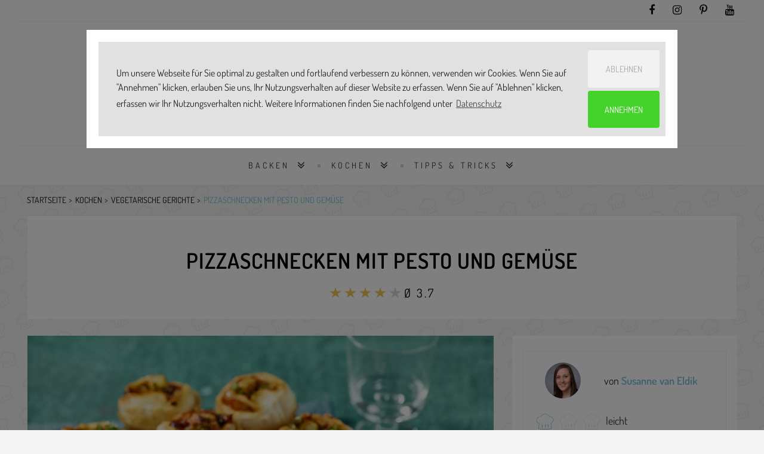

--- FILE ---
content_type: text/html; charset=utf-8
request_url: https://www.simply-yummy.de/kochen/pizzaschnecken-mit-pesto-und-gemuese
body_size: 14958
content:
<!DOCTYPE html>
<html class="no-js fixedheader" lang="de" xmlns="http://www.w3.org/1999/xhtml" xml:lang="de"  dir="ltr" xmlns:fb="http://ogp.me/ns/fb#">
    <head >
        <title>Pizzaschnecken mit Pesto und Gemüse | Simply Yummy</title>
        <!--[if IE]><![endif]-->
<link rel="dns-prefetch" href="//code.jquery.com" />
<link rel="preconnect" href="//code.jquery.com" />
<link rel="dns-prefetch" href="//cdn.jsdelivr.net" />
<link rel="preconnect" href="//cdn.jsdelivr.net" />
<meta http-equiv="Content-Type" content="text/html; charset=utf-8" />
<link rel="preload" href="https://www.simply-yummy.de/files/styles/tec_frontend_large/public/images/recipes/pizzaschnecken-mit-pesto-und-gemuese.jpg" as="image" />
<link rel="shortcut icon" href="https://www.simply-yummy.de/files/favicon.png" type="image/png" />
<meta name="description" content="Du suchst nach Fingerfood für die nächste Party? Dann sind die Pizzaschnecken mit Pesto und Gemüse genau das Richtige. Zum schnellen &amp; einfachen Rezept!" />
<meta name="robots" content="follow, index" />
<link rel="canonical" href="https://www.simply-yummy.de/kochen/pizzaschnecken-mit-pesto-und-gemuese" />
<meta property="og:site_name" content="Simply Yummy" />
<meta property="og:url" content="https://www.simply-yummy.de/kochen/pizzaschnecken-mit-pesto-und-gemuese" />
<meta property="og:type" content="article" />
<meta property="og:title" content="Pizzaschnecken mit Pesto und Gemüse" />
<meta property="og:description" content="Du suchst nach Fingerfood für die nächste Party? Dann sind die Pizzaschnecken mit Pesto und Gemüse genau das Richtige. Zum schnellen &amp; einfachen Rezept!" />
<meta property="og:image" content="https://www.simply-yummy.de/files/styles/tec_frontend_opengraph/public/images/recipes/pizzaschnecken-mit-pesto-und-gemuese.jpg?itok=uvPva42L" />
<meta property="og:image:width" content="1200" />
<meta property="og:image:height" content="628" />
<meta name="twitter:creator" content="@Simply_Yummy" />
<meta name="twitter:creator:id" content="3238673567" />
<meta name="twitter:url" content="https://www.simply-yummy.de/kochen/pizzaschnecken-mit-pesto-und-gemuese" />
<meta name="twitter:title" content="Pizzaschnecken mit Pesto und Gemüse | Simply Yummy" />
<meta name="twitter:description" content="Du suchst nach Fingerfood für die nächste Party? Dann sind die Pizzaschnecken mit Pesto und Gemüse genau das Richtige. Zum schnellen &amp; einfachen Rezept!" />
<meta name="twitter:image" content="https://www.simply-yummy.de/files/styles/tec_frontend_opengraph/public/images/recipes/pizzaschnecken-mit-pesto-und-gemuese.jpg?itok=uvPva42L" />
<meta name="apple-itunes-app" content="app-id=986740171, affiliate-data=10lLzo" />
        <link rel="preload" href="/sites/all/themes/custom/sy_22/fonts/fontawesome-webfont.woff2?v=4.7.0" as="font" type="font/woff2" crossorigin>
        <link rel="preload" href="/sites/all/themes/custom/sy_22/fonts/Simply-Yummy.woff?v7" as="font" type="font/woff2" crossorigin>
        <link rel="preload" href="/sites/all/themes/custom/sy_22/fonts/dosis-v25-latin-300.woff2" as="font" type="font/woff2" crossorigin>
        <link rel="preload" href="/sites/all/themes/custom/sy_22/fonts/dosis-v25-latin-600.woff2" as="font" type="font/woff2" crossorigin>
        <link rel="preload" href="/sites/all/themes/custom/sy_22/fonts/dosis-v25-latin-700.woff2" as="font" type="font/woff2" crossorigin>
        <link rel="preload" href="/sites/all/themes/custom/sy_22/fonts/dosis-v25-latin-regular.woff2" as="font" type="font/woff2" crossorigin>
        <link rel="preload" href="/sites/all/themes/custom/sy_22/fonts/dosis-v25-latin-300.woff" as="font" type="font/woff" crossorigin>
        <link rel="preload" href="/sites/all/themes/custom/sy_22/fonts/dosis-v25-latin-600.woff" as="font" type="font/woff" crossorigin>
        <link rel="preload" href="/sites/all/themes/custom/sy_22/fonts/dosis-v25-latin-700.woff" as="font" type="font/woff" crossorigin>
        <link rel="preload" href="/sites/all/themes/custom/sy_22/fonts/dosis-v25-latin-regular.woff" as="font" type="font/woff" crossorigin>
        <meta name="viewport" content="width=device-width, initial-scale=1.0, maximum-scale=1.0, user-scalable=no" />
        <meta name="p:domain_verify" content="19ee3c3e572f49d20474e5348e9f8342"/>

                <link rel="apple-touch-icon" sizes="57x57" href="/sites/all/themes/custom/sy_22/images/icons/apple-touch-icon-57x57.png" />
        <link rel="apple-touch-icon" sizes="60x60" href="/sites/all/themes/custom/sy_22/images/icons/apple-touch-icon-60x60.png" />
        <link rel="apple-touch-icon" sizes="72x72" href="/sites/all/themes/custom/sy_22/images/icons/apple-touch-icon-72x72.png" />
        <link rel="apple-touch-icon" sizes="76x76" href="/sites/all/themes/custom/sy_22/images/icons/apple-touch-icon-76x76.png" />
        <link rel="apple-touch-icon" sizes="114x114" href="/sites/all/themes/custom/sy_22/images/icons/apple-touch-icon-114x114.png" />
        <link rel="apple-touch-icon" sizes="120x120" href="/sites/all/themes/custom/sy_22/images/icons/apple-touch-icon-120x120.png" />
        <link rel="apple-touch-icon" sizes="144x144" href="/sites/all/themes/custom/sy_22/images/icons/apple-touch-icon-144x144.png" />
        <link rel="apple-touch-icon" sizes="152x152" href="/sites/all/themes/custom/sy_22/images/icons/apple-touch-icon-152x152.png" />
        <link rel="apple-touch-icon" sizes="180x180" href="/sites/all/themes/custom/sy_22/images/icons/apple-touch-icon-180x180.png" />
        <link rel="icon" type="image/png" href="/sites/all/themes/custom/sy_22/images/icons/favicon-32x32.png" sizes="32x32" />
        <link rel="icon" type="image/png" href="/sites/all/themes/custom/sy_22/images/icons/android-chrome-192x192.png" sizes="192x192" />
        <link rel="icon" type="image/png" href="/sites/all/themes/custom/sy_22/images/icons/favicon-96x96.png" sizes="96x96" />
        <link rel="icon" type="image/png" href="/sites/all/themes/custom/sy_22/images/icons/favicon-16x16.png" sizes="16x16" />
        <link rel="manifest" href="/sites/all/themes/custom/sy_22/images/icons/manifest.json" />
        <link rel="mask-icon" href="/sites/all/themes/custom/sy_22/images/icons/safari-pinned-tab.svg" color="#5bbad5" />
        <meta name="msapplication-TileColor" content="#da532c" />
        <meta name="msapplication-TileImage" content="/sites/all/themes/custom/sy_22/images/icons/mstile-144x144.png" />
        <meta name="msapplication-config" content="/sites/all/themes/custom/sy_22/images/icons/browserconfig.xml" />
        <meta name="theme-color" content="#ffffff" />
<!--        <meta name="apple-itunes-app" content="app-id=986740171, affiliate-data=10lLzo" />-->
        <link type="text/css" rel="stylesheet" href="/files/advagg_css/css__ek9l3o5cJX5M-NoZXvtoPME4f4Ffxra6gYDJT5r0t7Y__LMTCmW3Xfk4NfdfrUExuIzaPcC1kirdStYKSQvCQzd8__0MBksSbNwP4xwehLsxP3Gt6D3pWT3dVNQb9Wu18biHQ.css" media="all" />
        


        
        <script>
            window.addEventListener("load", function () {
                window.cookieconsent.initialise({
                    "palette": {
                        "popup": {
                            "background": "#353535",
                            "text": "#ffffff"
                        },
                        "button": {
                            "background": "#78c4d6",
                            "text": "#ffffff"
                        }
                    },
                    "theme": "edgeless",
                    "position": "top",
                    "static": true,
                    "type": "opt-in",
                    "content": {
                        "message": "Um unsere Webseite für Sie optimal zu gestalten und fortlaufend verbessern zu können, verwenden wir Cookies. Wenn Sie auf \"Annehmen\" klicken, erlauben Sie uns, Ihr Nutzungsverhalten auf dieser Website zu erfassen. Wenn Sie auf \"Ablehnen\" klicken, erfassen wir Ihr Nutzungsverhalten nicht. Weitere Informationen finden Sie nachfolgend unter",
                        "policy": "Cookies-Einstellungen",
                        "deny": "Ablehnen",
                        "allow": "Annehmen",
                        "link": "Datenschutz",
                        "href": "https://www.simply-yummy.de/datenschutz"
                    },
                    onInitialise: function (status) {
                        var type = this.options.type;
                        var didConsent = this.hasConsented();
                        if (type == 'opt-in' && didConsent) {
                            // enable cookies
                            sy_activate_cookies();
                        }
                        if (type == 'opt-out' && !didConsent) {
                            // disable cookies
                        }
                    },
                    onStatusChange: function (status, chosenBefore) {
                        var type = this.options.type;
                        var didConsent = this.hasConsented();
                        if (type == 'opt-in' && didConsent) {
                            // enable cookies
                            sy_activate_cookies();
                        }
                        if (type == 'opt-out' && !didConsent) {
                            // disable cookies
                        }
                    },
                    onRevokeChoice: function () {
                        var type = this.options.type;
                        if (type == 'opt-in') {
                            // disable cookies
                        }
                        if (type == 'opt-out') {
                            // enable cookies
                            sy_activate_cookies();
                        }
                    },
                })
            });

            function sy_activate_cookies() {
                (function (w, d, s, l, i) {
                    w[l] = w[l] || [];
                    w[l].push({'gtm.start':
                                new Date().getTime(), event: 'gtm.js'});
                    var f = d.getElementsByTagName(s)[0],
                            j = d.createElement(s), dl = l != 'dataLayer' ? '&l=' + l : '';
                    j.async = true;
                    j.src =
                            'https://www.googletagmanager.com/gtm.js?id=' + i + dl;
                    f.parentNode.insertBefore(j, f);
                })(window, document, 'script', 'dataLayer', 'GTM-W7RMN5V');


                window.xl8_config =
                        {"p": 1252, "g": 29}
                var xl8_script = document.createElement("script");
                xl8_script.src = "https://cdn.exelator.com/build/static.min.js";
                xl8_script.type = "text/javascript";
                xl8_script.async = true;
                document.body.appendChild(xl8_script);


                
            }

        </script>
    </head>
    <body id="page_body" class="html not-front not-logged-in no-sidebars page-node page-node- page-node-1380 node-type-recipe"  >
        <script type="application/ld+json">{"@context":"http:\/\/schema.org","@type":"WebSite","name":"Simply Yummy","url":"https:\/\/www.simply-yummy.de","potentialAction":{"@type":"SearchAction","target":{"@type":"EntryPoint","urlTemplate":"https:\/\/www.simply-yummy.de\/search\/node\/{search_term_string}"},"query-input":{"@type":"PropertyValueSpecification","valueRequired":"http:\/\/schema.org\/True","valueName":"search_term_string"}}}</script>                

<header id="zl_header1">
  <div class="container">
  <div class="row smallbarhead">
    <div class="d-lg-none col-4">
      <a href="#" class="m_header3_menuswitch"><i class="fa fa-bars"></i></a>
      <!--      <a href="#" class="zl_searchcaller"><i class="fa fa-search"></i></a>-->
    </div>
    <div class="col-8 col-lg">
      <ul class="socheader">
      <li class="d-md-none social_label">FOLGE UNS</li>
      <li><a href="https://www.facebook.com/simplyyummyDE/" target="_blank"
             title="facebook"><i class="fa fa-facebook"></i></a></li>
      <li><a href="https://www.instagram.com/simply_yummy/" target="_blank"
             title="instagram"><i class="fa fa-instagram"></i></a></li>
      <li><a href="https://www.pinterest.de/simplyyummyDE/" target="_blank"
             title="Pinterest"><i class="fa fa-pinterest-p"></i></a></li>
        <li><a href="https://www.youtube.com/playlist?list=PL8rSAtdt1rTr3duQgtuvLmbY--5uNk-2-" target="_blank"
               title="YouTube"><i class="fa fa-youtube"></i></a></li>
          </ul>
    </div>
    <div class="col-12">
      <ul class="header3mobile_menu">
      <li class="menu-item menu-item-49952 Backen 1175 menu-item-has-children"><a href="/backen">Backen</a><ul class="sub-menu"><li class="menu-item"><a href="/backen/brownies-bars">Brownies &amp; Bars</a></li><li class="menu-item"><a href="/backen/cookies-sweets">Cookies &amp; Sweets</a></li><li class="menu-item"><a href="/backen/herzhaft">herzhaft</a></li><li class="menu-item"><a href="/backen/kleingebaeck">Kleingebäck</a></li><li class="menu-item"><a href="/backen/kuchen">Kuchen</a></li><li class="menu-item"><a href="/backen/muffins-cupcakes">Muffins &amp; Cupcakes</a></li><li class="menu-item"><a href="/backen/sally">Sally&#039;s Welt</a></li><li class="menu-item"><a href="/backen/tartes-pies">Tartes &amp; Pies</a></li><li class="menu-item"><a href="/backen/torten">Torten</a></li></ul></li><li class="menu-item menu-item-49953 Kochen 1180 menu-item-has-children"><a href="/kochen">Kochen</a><ul class="sub-menu"><li class="menu-item"><a href="/kochen/vorspeisen">Vorspeisen</a></li><li class="menu-item"><a href="/kochen/hauptgerichte">Hauptgerichte</a></li><li class="menu-item"><a href="/kochen/vegetarische-gerichte">Vegetarische Gerichte</a></li><li class="menu-item"><a href="/kochen/desserts">Desserts</a></li><li class="menu-item"><a href="/kochen/getraenke">Getränke</a></li></ul></li><li class="menu-item menu-item-49956 Tipps & Tricks 1312 menu-item-has-children"><a href="/tipps-tricks">Tipps &amp; Tricks</a><ul class="sub-menu"><li class="menu-item"><a href="/tipps-tricks/backen">Backwissen</a></li><li class="menu-item"><a href="/tipps-tricks/kochen">Kochwissen</a></li><li class="menu-item"><a href="/geraete">Gerätewissen</a></li></ul></li>
    </ul>
    </div>
  </div>
  <div class="row">
    <div class="col-12 py-4">
      <div class="row">
        <div class="col-10 offset-1 col-md-6 offset-md-3 text-right text-md-center brand">
          <a href="/"><img width="441" height="91"
                                                     src="/sites/all/themes/custom/sy_22/images/SY_BY_BOSCH_LOGO.png"
                                                     alt="Simply Yummy"></a>
        </div>
        <!-- <div class="col-8 offset-2 col-md-6 offset-md-3 text-right brand-sub">
          <img class="by_bosch" width="184" height="26"
               src="/sites/all/themes/custom/sy_22/images/powered-by-bosch.svg"
               alt="powered by Bosch" style="">
        </div> -->
        <div
          class="col-12 d-none">Backen, Kochen, Lifestyle.</div>
      </div>
    </div>
  </div>
  <div class="row smallbarhead">
    <div class="col col-lg-10 offset-lg-1">
      <div class="searchform mb-3">
        <!-- Search Form -->
            <form action="/search" method="get" id="views-exposed-form-search-api-page" accept-charset="UTF-8"><div><div class="views-exposed-form">
  <div class="views-exposed-widgets clearfix">
          <div id="edit-search-api-views-fulltext-wrapper" class="views-exposed-widget views-widget-filter-search_api_views_fulltext">
                        <div class="views-widget">
          <div class="form-item form-type-textfield form-item-search-api-views-fulltext">
 <input type="text" id="edit-search-api-views-fulltext" name="search_api_views_fulltext" value="" size="30" maxlength="128" class="form-text" />
</div>
        </div>
              </div>
                    <div class="views-exposed-widget views-submit-button">
      <input type="submit" id="edit-submit-search-api" value="" class="form-submit" />    </div>
      </div>
</div>
</div></form>      </div>
    </div>
  </div>
  <div class="row">
    <div class="d-none d-lg-block col-xl-10 offset-xl-1 zl_navmenu light nostck">
      <ul class="zl_mainmenu sy_mainmenu list-inline">
        <li id="list-inline-item menu-item-1175" class="menu-item menu-item-has-children "><a href="/backen" 0="Backen">Backen</a><ul class="sub-menu"><li class="menu-item "><a href="/backen/brownies-bars" title="Backen: Brownies &amp; Bars">Brownies &amp; Bars</a></li><li class="menu-item "><a href="/backen/cookies-sweets" title="Backen: Cookies &amp; Sweets">Cookies &amp; Sweets</a></li><li class="menu-item "><a href="/backen/herzhaft" title="Backen: herzhaft">herzhaft</a></li><li class="menu-item "><a href="/backen/kleingebaeck" title="Backen: Kleingebäck">Kleingebäck</a></li><li class="menu-item "><a href="/backen/kuchen" title="Backen: Kuchen">Kuchen</a></li><li class="menu-item "><a href="/backen/muffins-cupcakes" title="Backen: Muffins &amp; Cupcakes">Muffins &amp; Cupcakes</a></li><li class="menu-item "><a href="/backen/sally" title="Backen: Sally&#039;s Welt">Sally&#039;s Welt</a></li><li class="menu-item "><a href="/backen/tartes-pies" title="Backen: Tartes &amp; Pies">Tartes &amp; Pies</a></li><li class="menu-item "><a href="/backen/torten" title="Backen: Torten">Torten</a></li></ul></li><li id="list-inline-item menu-item-1180" class="menu-item menu-item-has-children "><a href="/kochen" 0="Kochen">Kochen</a><ul class="sub-menu"><li class="menu-item "><a href="/kochen/vorspeisen" title="Kochen: Vorspeisen">Vorspeisen</a></li><li class="menu-item "><a href="/kochen/hauptgerichte" title="Kochen: Hauptgerichte">Hauptgerichte</a></li><li class="menu-item "><a href="/kochen/vegetarische-gerichte" title="Kochen: Vegetarische Gerichte">Vegetarische Gerichte</a></li><li class="menu-item "><a href="/kochen/desserts" title="Kochen: Desserts">Desserts</a></li><li class="menu-item "><a href="/kochen/getraenke" title="Kochen: Getränke">Getränke</a></li></ul></li><li id="list-inline-item menu-item-1312" class="menu-item menu-item-has-children "><a href="/tipps-tricks" 0="Tipps &amp; Tricks">Tipps &amp; Tricks</a><ul class="sub-menu"><li class="menu-item "><a href="/tipps-tricks/backen" title="Tipps &amp; Tricks: Backwissen">Backwissen</a></li><li class="menu-item "><a href="/tipps-tricks/kochen" title="Tipps &amp; Tricks: Kochwissen">Kochwissen</a></li><li class="menu-item "><a href="/geraete" title="Tipps &amp; Tricks: Gerätewissen">Gerätewissen</a></li></ul></li>      </ul>
    </div>
  </div>
  </div>
</header>
<div class="d-none container facets">
  <div class="row">
      </div>
</div>
<!--
CONTENT
-->

<div id="zl_maincontent" class="is_sidebar right-sidebar">
    <div class="container">
    <div class="row">
        <div class="col-12">
            <div class="d-none d-lg-block">
              <ol id="breadcrumbs"><li><a href="/">Startseite</a></li><li><a href="https://www.simply-yummy.de/kochen">Kochen</a></li><li><a href="https://www.simply-yummy.de/kochen/vegetarische-gerichte">Vegetarische Gerichte</a></li><li><a href="https://www.simply-yummy.de/kochen/pizzaschnecken-mit-pesto-und-gemuese#top">Pizzaschnecken mit Pesto und Gemüse</a></li></ol><script type="application/ld+json">{"@context":"http:\/\/schema.org","@type":"BreadcrumbList","itemListElement":[{"@type":"ListItem","position":1,"item":{"@id":"https:\/\/www.simply-yummy.de\/kochen","name":"Kochen","description":null}},{"@type":"ListItem","position":2,"item":{"@id":"https:\/\/www.simply-yummy.de\/kochen\/vegetarische-gerichte","name":"Vegetarische Gerichte","description":"\u003Cp\u003E\u003Cstrong\u003EVegetarische Rezepte\u003C\/strong\u003E sind so viel mehr als nur gr\u00fcner Salat und M\u00f6hren-Gem\u00fcse. Die Veggie-K\u00fcche bietet eine bunte Vielfalt und zahlreiche Klassiker, die auch ohne Lebensmittel tierischen Ursprungs gelingen. \u003Cstrong\u003ESchnelle\u003C\/strong\u003E\u00a0\u003Cstrong\u003EHauptgerichte\u00a0\u003C\/strong\u003Emit Sattmacher- und Suchtpotenzial. Und so unwiderstehlich gut, dass sich bekennende \u201eFleisch-Fresser\u201c freiwillig \u00fcber das \u201eGr\u00fcnzeugs\u201c hermachen.\u00a0\u003C\/p\u003E\u003Cp\u003EWas das Besondere an unseren vegetarischen Rezepten ist? Sie sind \u003Cstrong\u003Eabwechslungsreich, gelingsicher und vor allem lecker.\u003C\/strong\u003E Dar\u00fcber hinaus bekommst du bei uns\u00a0t\u00e4glich neue Veggie-Inspiration. Wenn wir vegetarisch kochen, kombinieren wir klassisches Gem\u00fcse gern mal mir ausgefalleneneren Sorten, hauchen dem Ganzen eine fruchtige oder\u00a0nussige Note ein und setzen der Komposition das K\u00e4se-Kr\u00f6nchen auf.\u00a0\u003C\/p\u003E\u003Ca name=\u0022unsere-top-5-vegetarischen-s\u00e4ttigungsbeilagen\u0022 id=\u0022unsere-top-5-vegetarischen-s\u00e4ttigungsbeilagen\u0022\u003E\u003C\/a\u003E\u003Ch2\u003EUnsere Top 5 vegetarischen S\u00e4ttigungsbeilagen\u003C\/h2\u003E\u003Cp\u003EDu hast Angst, dass du ohne Fleisch nicht satt wirst? Mit diesen Beilagen wirst du garantiert gesund satt:\u003C\/p\u003E\u003Cp\u003E\u003Cstrong\u003E1. Couscous\u003C\/strong\u003E: Der nur in kochendem Wasser oder Gem\u00fcsebr\u00fche\u00a0quellen muss, schon ist er fertig!\u003C\/p\u003E\u003Cp\u003E\u003Cstrong\u003E2. Reis\u003C\/strong\u003E: Basmati? Vollkornreis? Sushireis? Schwarzer? Jasminreis? Du entscheidest!\u003C\/p\u003E\u003Cp\u003E\u003Cstrong\u003E3. Linsen:\u003C\/strong\u003E\u00a0Ideale Ballaststoff- und Proteinquelle f\u00fcr alle Veggies.\u003C\/p\u003E\u003Cp\u003E\u003Cstrong\u003E4. Nudeln:\u003C\/strong\u003E\u00a0Gehen immer und schmecken in klassischen wie neu entdeckten Kombinationen.\u003C\/p\u003E\u003Cp\u003E\u003Cstrong\u003E5. Quinoa:\u003C\/strong\u003E Das Pseudogetreide ist eine echte Proteinbombe. Ob in\u00a0s\u00fc\u00dfem\u00a0Fr\u00fchst\u00fcck oder herzhaften Gerichten.\u003C\/p\u003E\u003Cp\u003EDu ern\u00e4hrst dich \u003Cstrong\u003Evegetarisch und low carb\u003C\/strong\u003E? Auch daran haben wir gedacht!\u00a0Unsere\u00a0\u003Cstrong\u003E\u003Ca href=\u0022https:\/\/www.simply-yummy.de\/kochen\/zucchini-lasagne\u0022 target=\u0022_blank\u0022\u003EZucchini-Lasagne mit Superfood-So\u00dfe\u003C\/a\u003E\u003C\/strong\u003E und roten Linsen zum Beispiel kannst du unbeschwert genie\u00dfen, denn die Nudelbl\u00e4tter werden durch Zucchinischeiben\u00a0ersetzt.\u003C\/p\u003E\u003Ca name=\u0022von-einfach-und-schnell-bis-aufwendig-f\u00fcr-g\u00e4ste\u0022 id=\u0022von-einfach-und-schnell-bis-aufwendig-f\u00fcr-g\u00e4ste\u0022\u003E\u003C\/a\u003E\u003Ch2\u003EVon einfach und schnell bis aufwendig f\u00fcr G\u00e4ste\u003C\/h2\u003E\u003Cp\u003EHeute soll es schnell gehen? Kein Problem! Du entscheidest, wie viel Zeit du f\u00fcr dein Essen aufwenden m\u00f6chtest. Wir haben eine gro\u00dfe F\u00fclle an Rezepten f\u00fcr vegetarische Gerichte, die in wenigen Minuten auf dem Tisch stehen. Wenn es ruhig mal etwas raffinierter, zum Beispiel f\u00fcr G\u00e4ste sein soll, wirst du bei uns auch f\u00fcndig! Nun viel Spa\u00df beim St\u00f6bern durch die gro\u00dfe vegetarische Rezeptwelt von Simply Yummy!\u00a0\u003C\/p\u003E"}},{"@type":"ListItem","position":3,"item":{"@id":"https:\/\/www.simply-yummy.de\/kochen\/pizzaschnecken-mit-pesto-und-gemuese#top","name":"Pizzaschnecken mit Pesto und Gem\u00fcse","description":null}}]}</script>            </div>
        </div>
    </div>
    <div class="row">
        <div class="col-12 px-0 px-lg-3">
            <div class="header">
                <header>
                    <!-- POST TITLE -->
                    <h1 class="zl_post_title entry-title">Pizzaschnecken mit Pesto und Gemüse                        <span></span>
                    </h1>
                    <!-- RATING -->
                                        <div class="zl_rating">
                          <div class="col-8 col-md-6 col-lg-3 m-auto">
                            <form class="fivestar-widget" action="/kochen/pizzaschnecken-mit-pesto-und-gemuese" method="post" id="fivestar-custom-widget" accept-charset="UTF-8"><div><div  class="clearfix fivestar-average-text fivestar-average-stars fivestar-form-item fivestar-sy"><div class="form-item form-type-fivestar form-item-vote">
 <div class="form-item form-type-select form-item-vote">
 <select id="edit-vote--2" name="vote" class="form-select"><option value="-">Select rating</option><option value="20">Give Pizzaschnecken mit Pesto und Gemüse 1/5</option><option value="40">Give Pizzaschnecken mit Pesto und Gemüse 2/5</option><option value="60">Give Pizzaschnecken mit Pesto und Gemüse 3/5</option><option value="80" selected="selected">Give Pizzaschnecken mit Pesto und Gemüse 4/5</option><option value="100">Give Pizzaschnecken mit Pesto und Gemüse 5/5</option></select>
<div class="description"><div class="fivestar-summary fivestar-summary-average-count"><span class="average-rating">Ø <span >3.7</span></span></div></div>
</div>

</div>
</div><input class="fivestar-submit form-submit" type="submit" id="edit-fivestar-submit" name="op" value="Rate" /><input type="hidden" name="form_build_id" value="form-wukE6dkyjK6IckIrEpkXyY8TTKHm3lxHOzc4kzu3SY8" />
<input type="hidden" name="form_id" value="fivestar_custom_widget" />
</div></form>                          </div>
                          <div class="clear"></div>
                      </div>
                                      <div class="zl_datewrap hide">
                        <div class="col text-center">
                                                        <span class="nowrap">
                      <i class="fa fa-folder-open-o"></i> <a
                                          href="/kochen/vegetarische-gerichte"
                                          rel="category tag">Vegetarische Gerichte</a>
                  </span>
                                                  </div>
                        <div class="clear"></div>
                    </div>
                    <div class="clear"></div>
                </header>
            </div>
        </div>
    </div>
    <div class="row">
        <div class="col-12 col-lg-8 px-0 px-lg-3 order-1 order-lg-0">
            <div id="zl_blogroll" class="recipe-content" data-sticky_column="">
                <div class="zlarticlelist">
                    <!-- ZL POST -->
                  <div class="zl_postthumb"><div class="image-wrapper"><div class="image-sizer" style="padding-top:74.880952380952%;display:block;"></div><img data-src="https://www.simply-yummy.de/files/styles/tec_frontend_large/public/images/recipes/pizzaschnecken-mit-pesto-und-gemuese.jpg" src="/sites/all/themes/custom/sy_22/images/lazyload.png" class="lazy" width="840" height="629" alt="Pizzaschnecken mit Pesto und Gemüse auf einem Kuchenrost." /></div><div style="padding-top:"></div><div class="col">
<div id="collapseShare" class="collapse share-links px-3 py-2"><div class="links sm_links  text-center"><a href="#" data-type="pinterest" data-url="https://www.simply-yummy.de/kochen/pizzaschnecken-mit-pesto-und-gemuese" data-description="" data-media="https://www.simply-yummy.de/files/styles/tec_frontend_opengraph/public/images/recipes/pizzaschnecken-mit-pesto-und-gemuese.jpg?itok=uvPva42L" class="prettySocial off fa fa-pinterest"></a><a href="#" data-type="facebook" data-url="https://www.simply-yummy.de/kochen/pizzaschnecken-mit-pesto-und-gemuese" data-title="Pizzaschnecken+mit+Pesto+und+Gem%C3%BCse" data-description="" data-media="https://www.simply-yummy.de/files/styles/tec_frontend_opengraph/public/images/recipes/pizzaschnecken-mit-pesto-und-gemuese.jpg?itok=uvPva42L" class="prettySocial off fa fa-facebook"></a><a href="https://wa.me/?text=Pizzaschnecken+mit+Pesto+und+Gem%C3%BCse%3A+https%3A%2F%2Fwww.simply-yummy.de%2Fkochen%2Fpizzaschnecken-mit-pesto-und-gemuese" class="off fa fa-whatsapp" target="_blank"></a></div></div>
<div class="printshare_wrapper px-3 py-2">
    <div class="printnow_wrapper">
        <a href="/print/1380" target="" class=""><img  src="/sites/all/themes/custom/sy_22/images/print.svg"  alt=""/></a>
    </div>
    <div class="share_wrapper pl-5">
        <a data-toggle="collapse" href="#collapseShare" role="button" aria-expanded="false" aria-controls="collapseShare"><img  src="/sites/all/themes/custom/sy_22/images/share.svg"  alt=""/></a>
    </div>
</div></div></div>                    <article id="article_1380"
                             class="icon-vegetarian zl_post post type-post status-publish has-post-thumbnail hentry category-collection tag-featured tag-gift post_format-post-format-gallery">
                        <div class="entry-content zl_content">
                          <div><p>
  <script>if(typeof ga === "function"){ga("send", "event", "banner", "view", "produktempfehlung");}</script><p>Ob als Fingerfood auf deiner Party oder als Snack to go – die Pizzaschnecken mit Pesto und Gemüse schmecken immer. Die Basis: ein klassischer <a href="https://www.simply-yummy.de/hefeteig">Hefeteig</a>. Die Soße: ein Mix aus Pesto und Tomatensugo. Der Belag: Ein Duo aus Zucchini und schmelzendem Mozzarella. Alles in allem – die leckersten Mini Pizzahäppchen, die du kriegen kannst.</p><p>Du magst lieber Spinat und Feta? Oder Salami und Mais? Kein Problem! Den Belag kannst du nach Lust und Laune variieren. Noch mehr Tipps zu den <a href="https://www.simply-yummy.de/pizzaschnecken">Pizzaschnecken</a> findest du in unserem großen Guide. Hüpf mal eben rüber! Oder wie wär's mit süßen Kringeln? In diesem Fall ist Sinas Originalrezept für <a href="https://www.simply-yummy.de/cinnamon-rolls">Cinnamon Rolls</a> perfekt. Die Schnecken sind zwar nicht aus Pizzateig, dafür aber aus einem superweichem Hefeteig mit einer ganz speziellen Geheimzutat.</p><div class="linktipp linktipp_triple big"><span class="h3" class="notoc">Das könnte dich auch interessieren</span><div class="scroll_wrapper"><div class="linktipp_grid"><article class="i sy_card sy_card_recipe sy_card_cat_kochen sy_card_cat_vegetarische_gerichte zl_gridpost post type-post status-publish format-standard has-post-thumbnail hentry category-motivation tag-featured tag-motivation" id="post-678" data-nid="678"><div class="sy_card_inner"><div class="zl_postthumb"><div class="zl_postthumb_inner"><a href="/kochen/vegetarische-gerichte/pizzaschnecken-mit-spinat"><img src="/sites/all/themes/custom/sy_22/images/lazyload_card.png" data-src="https://www.simply-yummy.de/files/styles/tec_frontend_card/public/images/recipes/sy_pizzaschnecken_spinat-070_kk_1500px.jpg?itok=QwbPn_Sj" class="lazy attachment-post_thumb size-post_thumb wp-post-image" alt="" width="390" height="455"></a></div><div class="wrapper_icon"><div class="icon  icon-vegetarian"><a href="/kochen/vegetarische-gerichte"></a></div></div></div><div class="content"><h2 class="zl_post_title entry-title notoc"><a href="/kochen/vegetarische-gerichte/pizzaschnecken-mit-spinat" rel="bookmark">Pizzaschnecken mit Spinat und Frischkäse</a></h2></div></div><div class="wrapper_categorie"><div class="categorie"><a href="/kochen/vegetarische-gerichte">Vegetarische Gerichte</a></div></div></article><article class="i sy_card sy_card_recipe sy_card_cat_kochen sy_card_cat_hauptgerichte zl_gridpost post type-post status-publish format-standard has-post-thumbnail hentry category-motivation tag-featured tag-motivation" id="post-681" data-nid="681"><div class="sy_card_inner"><div class="zl_postthumb"><div class="zl_postthumb_inner"><a href="/kochen/hauptgerichte/pizzaschnecken-quark-oel-teig"><img src="/sites/all/themes/custom/sy_22/images/lazyload_card.png" data-src="https://www.simply-yummy.de/files/styles/tec_frontend_card/public/images/recipes/sy_pizzaschnecken_thunfisch-147_ag.jpg?itok=-trnzh_k" class="lazy attachment-post_thumb size-post_thumb wp-post-image" alt="" width="390" height="455"></a></div><div class="wrapper_icon"><div class="icon  icon-hearty"><a href="/kochen/hauptgerichte"></a></div></div></div><div class="content"><h2 class="zl_post_title entry-title notoc"><a href="/kochen/hauptgerichte/pizzaschnecken-quark-oel-teig" rel="bookmark">Pizzaschnecken aus Quark-Öl-Teig mit Thunfisch</a></h2></div></div><div class="wrapper_categorie"><div class="categorie"><a href="/kochen/hauptgerichte">Hauptgerichte</a></div></div></article><article class="i sy_card sy_card_recipe sy_card_cat_kochen sy_card_cat_hauptgerichte zl_gridpost post type-post status-publish format-standard has-post-thumbnail hentry category-motivation tag-featured tag-motivation" id="post-999" data-nid="999"><div class="sy_card_inner"><div class="zl_postthumb"><div class="zl_postthumb_inner"><a href="/kochen/pizzaschnecken-bolognese"><img src="/sites/all/themes/custom/sy_22/images/lazyload_card.png" data-src="https://www.simply-yummy.de/files/styles/tec_frontend_card/public/images/pizzaschnecken_ala_bolognese_11963.jpg?itok=V3O1G6wf" class="lazy attachment-post_thumb size-post_thumb wp-post-image" alt="" width="390" height="455"></a></div><div class="wrapper_icon"><div class="icon  icon-hearty"><a href="/kochen/hauptgerichte"></a></div></div></div><div class="content"><h2 class="zl_post_title entry-title notoc"><a href="/kochen/pizzaschnecken-bolognese" rel="bookmark">Pizzaschnecken à la Bolognese</a></h2></div></div><div class="wrapper_categorie"><div class="categorie"><a href="/kochen/hauptgerichte">Hauptgerichte</a></div></div></article></div></div></div><a name="das-rezept-für-deine-pizzaschnecken-mit-pesto-und-gemüse" id="das-rezept-für-deine-pizzaschnecken-mit-pesto-und-gemüse"></a><a name="das-rezept-für-deine-pizzaschnecken-mit-pesto-und-gemüse" id="das-rezept-für-deine-pizzaschnecken-mit-pesto-und-gemüse"></a><a name="das-rezept-für-deine-pizzaschnecken-mit-pesto-und-gemüse" id="das-rezept-für-deine-pizzaschnecken-mit-pesto-und-gemüse"></a><h2>Das Rezept für deine Pizzaschnecken mit Pesto und Gemüse</h2></div><div class="borderbox"><div class="implements-wrapper"><strong>Besonderes Zubehör:</strong> Muffinblech, 12 Muffinförmchen aus Papier</div><div class="nutritive-wrapper"><strong>Nährwerte:</strong> Pro Stück ca.: 235 kcal | 8 g E | 27 g KH</div></div>
    <div class="step-by-step-wrapper pagebreak_before">
        <span class="h2 notoc">So wird's gemacht:</span>

      <div class="step-by-step">        <ul class="noswiper-wrapper">
          <li class="noswiper-slide"><div class="noswiper-slide-content" style="text-align:center;"><img data-src="https://www.simply-yummy.de/files/styles/tec_frontend_large/public/images/recipes/pizzaschnecken-mit-pesto-und-gemuese_teig.jpg" src="/sites/all/themes/custom/sy_22/images/lazyload.png" class="lazy" width="840" height="570" alt="Der Teig für die Pizzaschnecken mit Pesto und Gemüse wird in einer Küchenmaschine geknetet." /><div><div class="step_counter_wrapper"><div class="step_counter">1</div></div><div class="steptext"><p>Für den Teig Wasser mit Hefe und Zucker verrühren, kurz stehen lassen. Mehl mit Salz, Olivenöl und Hefemix zu einem glatten Teig verkneten. Abdecken und an einem warmen Ort ca. 1 Stunde gehen lassen.</p></div></div></div></li><li class="noswiper-slide"><div class="noswiper-slide-content" style="text-align:center;"><img data-src="https://www.simply-yummy.de/files/styles/tec_frontend_large/public/images/recipes/pizzaschnecken-mi-pesto-und-gemuese_zucchini.jpg" src="/sites/all/themes/custom/sy_22/images/lazyload.png" class="lazy" width="840" height="570" alt="Für die Pizzaschnecken mit Pesto und Gemüse werden Zucchini mit einer Küchenmaschine in Scheiben gehobelt." /><div><div class="step_counter_wrapper"><div class="step_counter">2</div></div><div class="steptext"><p>Für die Pizzaschnecken getrocknete Tomaten fein hacken. Zucchini in dünne Scheiben schneiden. Thymianblättchen fein hacken. Mozzarella in Würfel schneiden.</p></div></div></div></li><li class="noswiper-slide"><div class="noswiper-slide-content" style="text-align:center;"><div><div class="step_counter_wrapper"><div class="step_counter">3</div></div><div class="steptext"><p>Öl in einer Pfanne erhitzen Zucchini darin anbraten, aus der Pfanne nehmen und beiseitestellen. In der gleichen Pfanne Tomaten mit Thymian, Tomatenmark und Wasser erhitzen. Parmesan reiben und unterheben. Mit Salz und Pfeffer würzen.</p></div></div></div></li><li class="noswiper-slide"><div class="noswiper-slide-content" style="text-align:center;"><div><div class="step_counter_wrapper"><div class="step_counter">4</div></div><div class="steptext"><p>Backofen auf 200 °C Ober-/Unterhitze vorheizen. Muffinblech mit Papierförmchen auskleiden.</p></div></div></div></li><li class="noswiper-slide"><div class="noswiper-slide-content" style="text-align:center;"><div><div class="step_counter_wrapper"><div class="step_counter">5</div></div><div class="steptext"><p>Hefeteig zu einem 50 x 35 cm großem Rechteck ausrollen. Mit Tomatensoße und Pesto bestreichen. Zucchinischeiben und Mozzarella darauf verteilen und Teig aufrollen. Teigrolle in 12 Stücke schneiden.</p></div></div></div></li><li class="noswiper-slide"><div class="noswiper-slide-content" style="text-align:center;"><div><div class="step_counter_wrapper"><div class="step_counter">6</div></div><div class="steptext"><p>Pizzaschnecken in die Muffinförmchen geben und im heißen Ofen ca. 13 Minuten backen.</p></div></div></div></li>        </ul>
    </div>
    </div>
                              <div class="zl_posttags">
                                <span><i class="fa fa-tags"></i> Tags:</span>
                              <a href="/kochen">Kochen</a>                                <br><br>
                            </div>
                                                    <script type="application/ld+json">{"@context":"http:\/\/schema.org","@type":"Recipe","name":"Pizzaschnecken mit Pesto und Gem\u00fcse","description":"Du suchst nach Fingerfood f\u00fcr die n\u00e4chste Party? Dann sind die Pizzaschnecken mit Pesto und Gem\u00fcse genau das Richtige. Zum schnellen \u0026 einfachen Rezept!","image":"https:\/\/www.simply-yummy.de\/files\/styles\/tec_frontend_large\/public\/images\/recipes\/pizzaschnecken-mit-pesto-und-gemuese.jpg?itok=WNCNL1HQ","publisher":{"@type":"Organization","name":"Simply Yummy"},"author":{"@type":"Person","name":"Susanne van Eldik","url":"https:\/\/www.simply-yummy.de\/autoren\/susanne-van-eldik"},"aggregateRating":{"@type":"AggregateRating","ratingValue":3.7,"reviewCount":"7","worstRating":0,"bestRating":5},"recipeYield":["12","12 St\u00fcck"],"keywords":["Kochen","Vegetarische Gerichte"],"nutrition":{"calories":"235","proteinContent":"8","carbohydrateContent":"27","@type":"NutritionInformation"},"recipeIngredient":["250 ml lauwarmes Wasser","30 g frische Hefe","1 TL Zucker","450 g Pizzamehl (Type 00)","0.5 TL Salz","1 EL Oliven\u00f6l","6  getrocknete Tomaten ohne \u00d6l","1  Zucchini","1  Bund Thymian","125 g Mozzarella","1 EL \u00d6l","2 EL Tomatenmark","100 ml Wasser","40 g Parmesan","  Salz und Pfeffer","100 g Pesto"],"recipeCategory":["Kochen","Vegetarische Gerichte"],"recipeInstructions":["F\u00fcr den Teig Wasser mit Hefe und Zucker verr\u00fchren, kurz stehen lassen. Mehl mit Salz, Oliven\u00f6l und Hefemix zu einem glatten Teig verkneten. Abdecken und an einem warmen Ort ca. 1 Stunde gehen lassen.","F\u00fcr die Pizzaschnecken getrocknete Tomaten fein hacken. Zucchini in d\u00fcnne\u00a0Scheiben schneiden. Thymianbl\u00e4ttchen fein hacken. Mozzarella in W\u00fcrfel schneiden.","\u00d6l in einer Pfanne erhitzen Zucchini darin anbraten, aus der Pfanne nehmen und beiseitestellen. In der gleichen Pfanne Tomaten mit\u00a0Thymian, Tomatenmark und Wasser erhitzen. Parmesan reiben und unterheben. Mit Salz und Pfeffer w\u00fcrzen.","Backofen auf 200 \u00b0C Ober-\/Unterhitze vorheizen. Muffinblech mit Papierf\u00f6rmchen auskleiden.","Hefeteig zu einem\u00a050 x 35 cm gro\u00dfem\u00a0Rechteck\u00a0ausrollen. Mit Tomatenso\u00dfe und Pesto bestreichen. Zucchinischeiben und Mozzarella darauf verteilen und Teig aufrollen. Teigrolle in 12 St\u00fccke schneiden.","Pizzaschnecken in die Muffinf\u00f6rmchen geben und im hei\u00dfen Ofen\u00a0ca. 13 Minuten backen."],"prepTime":"PT50M","cookTime":"PT13M","totalTime":"PT1H3M"}</script>                        </div>
                        <footer>
                            <div class="zl_post_footer">
                                <div class="col">
                                    <div class="clear"></div>
                                </div>
                                <div class="clear"></div>
                              <div class="content" style="border-bottom:1px solid #ddd; padding-bottom:30px;"><a href="https://www.bosch-home.com/de/produkte/kochen-backen/herde-backoefen/serie8-backoefen" target="_blank" rel="nofollow"><picture><source media="(max-width: 768px)" srcset="https://www.simply-yummy.de/sites/all/themes/custom/sy_22/images/banner/2025_01/237989BSG-EOX6-OnlineAds-StandardPack-PerfectBakePlus-300x250px-DE.jpg"><img class="d-block m-auto responsive-banner" width="300" height="250" src="https://www.simply-yummy.de/sites/all/themes/custom/sy_22/images/banner/2025_01/237989BSG-EOX6-OnlineAds-StandardPack-PerfectBakePlus-728x90px-DE.jpg" alt=""></picture></a></div>                            </div>
                        </footer>
                    </article>
                    <div class="clear"></div>
                </div>
                  

<div class="newsletter_box ">
    <div class="zl_whitebox tip_box">
        <div class="wrapper_headline"><div class="headline"><span>Newsletter</span></div></div>

        <div class="wrapper">
            <div class="wrapper_image d-none d-lg-block">
                <img class="lazy" width="146" height="153" data-src="/sites/all/themes/custom/sy_22/images/newsletter.png" data-pin-nopin="true" />
            </div>
            <div class="wrapper_content">
                <span class="h5">Du willst kein Rezept mehr verpassen?</span>
                                  <form action="/newsletter" method="post" accept-charset="UTF-8" novalidate>
                      <div>
                          <div class="input">
                              <div class="form-item form-type-textfield form-item-email">
                                  <input type="email" placeholder="E-Mail-Adresse eintragen" name="email" size="60" maxlength="128" class="validate[required,custom[email]] form-text required">
                                  <input type="hidden" name="source" value="Block" />
                              </div>
                              <input value="Newsletter bestellen" type="submit" name="submit" class="form-submit morelink" style="width: 100%">
                          </div>
                      </div>
                  </form>
                              </div>
        </div>
    </div>
</div>
            </div>
        </div>
        <div class="col-12 col-lg-4 order-0 order-lg-1 d-none d-lg-block">
            <div id="zl_sidebar" class="stickyplis">
              <div class="zl_widget ingredients_wrapper"><div class="author_info container"><div class="row"><div class="col-4"><img data-src="https://www.simply-yummy.de/files/styles/tec_frontend_authors/public/susi_autorenprofil.jpg" src="/sites/all/themes/custom/sy_22/images/lazyload.png" class="lazy" width="213" height="213" alt="" /></div><div class="col-8 author-text d-inline-flex"><span>von <a href="/autoren/susanne-van-eldik">Susanne van Eldik</a></span></div></div></div><div class="difficulty-wrapper"><i class="icon icon-cook blue "></i><i class="icon icon-cook blue inactive"></i><i class="icon icon-cook blue inactive"></i><span>leicht</span></div><div class="timesheet-wrapper"><ul><li><i class="icon icon-time_preparation blue"></i> <span>50 Minuten Vorbereitungszeit</span></li></ul></div><div class="perfectgroup"><div class="item"><a href="https://www.bosch-home.com/de/produkte/kochen-backen/herde-backoefen/serie8-backoefen?cid=SimplyYummy~coop~noend~noc~blo~SimplyYummyBlog~~spon~~" ><i class="icon icon-time_bake blue"></i></a><br /><p>13 Minuten Backzeit</p></div><div class="item"><i class="icon icon-temperature blue"></i><br /><p>200 Grad Backofen</p></div></div><div class="ingredient-wrapper"><div class="h3">Zutaten für 12 Stück</div><ul class="ingredients_groups"><li><div class="h4">Für den Teig</div><ul><li class="row"><b class="col-4 p-0">250 ml</b><span class ="col-8 py-0">lauwarmes Wasser</span></li><li class="row"><b class="col-4 p-0">30 g</b><span class ="col-8 py-0">frische Hefe</span></li><li class="row"><b class="col-4 p-0">1 TL</b><span class ="col-8 py-0">Zucker</span></li><li class="row"><b class="col-4 p-0">450 g</b><span class ="col-8 py-0">Pizzamehl (Type 00)</span></li><li class="row"><b class="col-4 p-0">0.5 TL</b><span class ="col-8 py-0">Salz</span></li><li class="row"><b class="col-4 p-0">1 EL</b><span class ="col-8 py-0">Olivenöl</span></li></ul></li><li><div class="h4">Für die Pizzaschnecken</div><ul><li class="row"><b class="col-4 p-0">6 </b><span class ="col-8 py-0">getrocknete Tomaten ohne Öl</span></li><li class="row"><b class="col-4 p-0">1 </b><span class ="col-8 py-0">Zucchini</span></li><li class="row"><b class="col-4 p-0">1 </b><span class ="col-8 py-0">Bund Thymian</span></li><li class="row"><b class="col-4 p-0">125 g</b><span class ="col-8 py-0">Mozzarella</span></li><li class="row"><b class="col-4 p-0">1 EL</b><span class ="col-8 py-0">Öl</span></li><li class="row"><b class="col-4 p-0">2 EL</b><span class ="col-8 py-0">Tomatenmark</span></li><li class="row"><b class="col-4 p-0">100 ml</b><span class ="col-8 py-0">Wasser</span></li><li class="row"><b class="col-4 p-0">40 g</b><span class ="col-8 py-0">Parmesan</span></li><li class="row"><b class="col-4 p-0"> </b><span class ="col-8 py-0">Salz und Pfeffer</span></li><li class="row"><b class="col-4 p-0">100 g</b><span class ="col-8 py-0">Pesto</span></li></ul></li></ul></div><div class="desktoponly wrapper_button"><a href="/print/1380/shoppinglist"><button class="print">Einkaufsliste ausdrucken</button></a></div><div class="desktoponly wrapper_button"><a href="/print/1380"><button class="print">Rezept ausdrucken</button></a></div></div><div class="halfpage d-none d-lg-block" style="width:160px; height: 600px; margin:0 auto; margin-top:30px;"><a href="https://www.bosch-home.com/de/produkte/kochen-backen/herde-backoefen/serie8-backoefen" target="_blank" rel="nofollow" ><img width="300" height="250" src="https://www.simply-yummy.de/sites/all/themes/custom/sy_22/images/banner/2025_01/237989BSG-EOX6-OnlineAds-StandardPack-PerfectBakePlus-160x600px-DE-altern.jpg" ></a></div>                <div class="clear"></div>
            </div>
        </div>
    </div>
    <div class="row">
        <div class="col-12">
            <script async defer
                    src="//assets.pinterest.com/js/pinit.js"></script>
        </div>
    </div>
</div>
<div class="clear"></div>
 <!-- END #zl_blogroll -->

</div>

<div class="clear"></div>

<!--
FOOTER .zl_footer
-->
<footer id="zl_footer">
    <div class="col">
      <div>
              </div>
    </div>
    <div class="zl_footerinner">
        <div class="container">
            <div class="row">
                <div class="col-md-3" style="display:none;">
                    <div class="zl_foo_widget">
                        <div class="textwidget">
                            <div class="text-center"><a
                                        href="/"><img
                                            src="/sites/all/themes/custom/sy_22/images/logo_ob.png"
                                            alt=""></a></div>
                        </div>
                        <div class="clear"></div>
                    </div>
                </div>

                              <div class="zl_foo_widget" id="text-6">
                    <div class="textwidget">

                        <div class="d-flex justify-content-center">
                            <div class="quote-container col-md-8 px-md-2 p-0">
                                <div class="quote-border">
                                    <blockquote
                                            class="quote-text position-relative m-0 p-0 text-center">
                                        Egal, wie dein Tag ist, mit Simply Yummy
                                        erlebst du immer perfekte Genussmomente.
                                        Wir bieten die beste Auswahl an Rezepten
                                        mit Geling-Garantie. Dafür sorgen auch
                                        unsere cleveren
                                        Schritt-für-Schritt-Anleitungen. Für
                                        alle, die das Backen und Kochen genauso
                                        lieben wie wir.
                                    </blockquote>
                                    <div class="sy-team text-center mt-3">
                                        <img width="725" height="483"
                                             src="/sites/all/themes/custom/sy_22/images/SY_Team.jpg"
                                             alt="Simply Yummy Team">
                                    </div>
                                </div>
                            </div>
                        </div>

                    </div>
                    <div class="clear"></div>
                </div>
            </div>
                  </div>
    </div>
    </div>
      <div id="sy_beilagen"><div class="container"><div class="row"><div class="col-6 col-md-2 offset-md-1"><div class="sy_beilage"><a href="/heft/einfach-gesuender-kochen"><img class="lazy" data-src="https://www.simply-yummy.de/files/styles/cover/public/bosch_serie8_backoefen_salesfolder_de_150dpi_1122_mockup_1.jpg?itok=FfKaaQVR" src="/sites/all/themes/custom/sy_22/images/lazyload.png" alt="" /></a></div></div><div class="col-6 col-md-2"><div class="sy_beilage"><a href="/heft/jubilaeums-rezepte"><img class="lazy" data-src="https://www.simply-yummy.de/files/styles/cover/public/simply_yummy_01-2022_cover.png?itok=JQGrMmp1" src="/sites/all/themes/custom/sy_22/images/lazyload.png" alt="" /></a></div></div><div class="col-6 col-md-2"><div class="sy_beilage"><a href="/heft/simply-healthy"><img class="lazy" data-src="https://www.simply-yummy.de/files/styles/cover/public/simply-yummy-healthy-cover.png?itok=IiYEnP6e" src="/sites/all/themes/custom/sy_22/images/lazyload.png" alt="" /></a></div></div></div></div><div class="clear"></div></div>    <div class="zl_footer_soc">
        <div class="container">
            <div class="row">
                <div class="col-md-6">
                                        <div class="zl_newsletter">
                          NEWSLETTER
                          <form action="/newsletter" class="" method="post"
                                novalidate="novalidate">
                              <input class="validate[required,custom[email]] form-text required"
                                     name="email" value=""
                                     placeholder="E-Mail-Adresse"
                                     aria-required="true" type="email" style="">
                              <input class="button" id="mc-embedded-subscribe"
                                     name="subscribe" value="Anmelden"
                                     type="submit">
                          </form>
                      </div>
                                    </div>
                <div class="col-md-6 text-md-right">
                    <ul class="zl_socicon">
                        <li class="social_label">FOLGE UNS</li>
                        <li><a href="https://www.facebook.com/simplyyummyDE/"
                               target="_blank" title="facebook"><i
                                        class="fa fa-facebook"></i></a></li>
                        <li><a href="https://www.instagram.com/simply_yummy/"
                               target="_blank" title="instagram"><i
                                        class="fa fa-instagram"></i></a></li>
                        <li><a href="https://www.pinterest.de/simplyyummyDE/"
                               target="_blank" title="Pinterest"><i
                                        class="fa fa-pinterest-p"></i></a></li>
                        <li>
                            <a href="https://youtube.com/playlist?list=PL8rSAtdt1rTr3duQgtuvLmbY--5uNk-2-"
                               target="_blank" title="YouTube"><i
                                        class="fa fa-youtube"></i></a></li>
                                          </ul>
                </div>
                <div class="clear"></div>
                <div class="col-md-12 pt-4 text-center text-lg-right">
                    <a href="https://itunes.apple.com/de/app/simply-yummy-einfache-leckere/id986740171?l=de&amp;ls=1&amp;mt=8&amp;at=10lLzo&amp;ct=simplyyummy.de-block"
                       target="_blank">
                        <img class="pb-3 pb-md-0"
                             src="/sites/all/themes/custom/sy_22/images/blocks/block-rec_apple_large.png"/>
                    </a>
                    <a href="https://play.google.com/store/apps/details?id=de.falkemedia.SimplyYummy"
                       target="_blank">
                        <img class="pb-3 pb-md-0"
                             src="/sites/all/themes/custom/sy_22/images/blocks/block-rec_google_large.png"/></a>
                </div>
            </div>
        </div>
    </div>
    <div class="clear"></div>
    <div class="copyright">
        <div class="container">
            <div class="row">
                <div class="col-12 col-lg-6 mt-1-xs px-1">
                    <ul class="menu">
                        <li class="menu-430 last"><a href="/impressum" title="">Impressum</a>
                        </li>
                        <li class="menu-430 last"><a href="/datenschutz"
                                                     title="">Datenschutz</a>
                        </li>
                        <li class="menu-430 last"><a
                                    href="https://www.simply-cookit.com"
                                    target="_blank">Simply Cookit</a></li>
                    </ul>
                </div>
                <div class="col-12 col-lg-6 text-lg-right">
                    <img class="by_bosch" width="172" height="38"
                         src="/sites/all/themes/custom/sy_22/images/SY_BY_BOSCH_LOGO_3_23.png"
                         alt="by Bosch"/>
                </div>
            </div>
        </div>
    </div>
    <div class="clear"></div>
</footer>
<div class="clear"></div>
        <script type="text/javascript" src="https://code.jquery.com/jquery-3.7.1.min.js"></script>
<script type="text/javascript">
<!--//--><![CDATA[//><!--
jQuery.migrateMute=true;jQuery.migrateTrace=false;
//--><!]]>
</script>
<script type="text/javascript" src="https://cdn.jsdelivr.net/npm/jquery-migrate@3.4.1/dist/jquery-migrate.min.js"></script>
<script type="text/javascript" src="/files/advagg_js/js__dwiYjsqdSzZ6NfZqVbLez239MqMw6dzcPDNOdT0e2NQ__MqydH1h9LqIJrWE6PpYCnz7c0kPndxAJLPSWRXTmxjk__0MBksSbNwP4xwehLsxP3Gt6D3pWT3dVNQb9Wu18biHQ.js"></script>
<script type="text/javascript">
<!--//--><![CDATA[//><!--
document.createElement( "picture" );
//--><!]]>
</script>
<script type="text/javascript" src="/files/advagg_js/js__GM3GJPR36rRIz0TRkjC5OQwrioSyN9aoYRivDhCO_AM__qAl84FcCv2jyN22yFGS5Oc85cjd9zKX6p_cFNLGhe-M__0MBksSbNwP4xwehLsxP3Gt6D3pWT3dVNQb9Wu18biHQ.js" async="async"></script>
<script type="text/javascript" src="/files/advagg_js/js__TF2zrbc9YmH2oIiGKF4iD6iMiImbINbW9Zuxhq6zi-E__WUxn4EABUr4Swpw_tmUcvGiObdLrEHT6GTDc8gfeUg8__0MBksSbNwP4xwehLsxP3Gt6D3pWT3dVNQb9Wu18biHQ.js"></script>
<script type="text/javascript">
<!--//--><![CDATA[//><!--
jQuery.extend(Drupal.settings, {"basePath":"\/","pathPrefix":"","setHasJsCookie":0,"ajaxPageState":{"theme":"sy_22","theme_token":"xftTEI2kJG3DvX-frlxGYiAvVwp0kMBdzlUsn4jV0Mo","jquery_version":"3.7.1","jquery_version_token":"oueVVouMMLkZXbI_B-7dY9OjW6vl8zdKFS_FFGw67Q0","css":{"modules\/system\/system.base.css":1,"modules\/system\/system.menus.css":1,"modules\/system\/system.messages.css":1,"modules\/system\/system.theme.css":1,"misc\/ui\/jquery.ui.core.css":1,"misc\/ui\/jquery.ui.theme.css":1,"misc\/ui\/jquery.ui.accordion.css":1,"sites\/all\/modules\/contrib\/blazy\/css\/blazy.css":1,"sites\/all\/modules\/contrib\/blazy\/css\/components\/blazy.filter.css":1,"sites\/all\/modules\/contrib\/blazy\/css\/components\/blazy.ratio.css":1,"sites\/all\/modules\/contrib\/blazy\/css\/components\/blazy.loading.css":1,"modules\/comment\/comment.css":1,"modules\/field\/theme\/field.css":1,"sites\/all\/modules\/contrib\/field_hidden\/field_hidden.css":1,"sites\/all\/modules\/contrib\/google_cse\/google_cse.css":1,"modules\/node\/node.css":1,"sites\/all\/modules\/contrib\/picture\/picture_wysiwyg.css":1,"modules\/search\/search.css":1,"sites\/all\/modules\/custom\/tec_common\/css\/tec_common_popups.css":1,"sites\/all\/modules\/custom\/tec_newsletter\/css\/tec_newsletter.css":1,"sites\/all\/modules\/custom\/tec_statistics\/css\/tec_statistics.css":1,"modules\/user\/user.css":1,"sites\/all\/modules\/contrib\/views\/css\/views.css":1,"sites\/all\/modules\/contrib\/colorbox\/styles\/default\/colorbox_style.css":1,"sites\/all\/modules\/contrib\/ctools\/css\/ctools.css":1,"sites\/all\/modules\/custom\/tec_assets\/plugins\/shortcodes\/download\/download.css":1,"sites\/all\/modules\/custom\/tec_assets\/plugins\/shortcodes\/storify\/storify.css":1,"sites\/all\/modules\/custom\/tec_assets\/plugins\/shortcodes\/video\/video.css":1,"sites\/all\/modules\/custom\/tec_assets\/plugins\/shortcodes\/gmap\/gmap.css":1,"sites\/all\/modules\/custom\/tec_assets\/plugins\/shortcodes\/linktip\/linktip.css":1,"sites\/all\/modules\/custom\/tec_assets\/plugins\/shortcodes\/gallery\/gallery.css":1,"sites\/all\/modules\/custom\/tec_assets\/plugins\/shortcodes\/gallery\/photoswipe.css":1,"sites\/all\/modules\/custom\/tec_assets\/plugins\/shortcodes\/toc\/toc.css":1,"sites\/all\/modules\/custom\/tec_assets\/plugins\/shortcodes\/inlinebox\/inlinebox.css":1,"sites\/all\/modules\/custom\/tec_assets\/plugins\/shortcodes\/anchor\/anchor.css":1,"sites\/all\/modules\/custom\/tec_assets\/plugins\/shortcodes\/tip\/tip.css":1,"sites\/all\/modules\/contrib\/fivestar\/css\/fivestar.css":1,"sites\/all\/modules\/contrib\/fivestar\/widgets\/sy\/sy.css":1,"sites\/all\/modules\/contrib\/fac\/css\/fac.css":1,"sites\/all\/themes\/contrib\/bootstrap4\/css\/style.css":1,"sites\/all\/themes\/custom\/sy_22\/css\/style.min.css":1},"js":{"https:\/\/code.jquery.com\/jquery-3.7.1.min.js":1,"https:\/\/cdn.jsdelivr.net\/npm\/jquery-migrate@3.4.1\/dist\/jquery-migrate.min.js":1,"misc\/jquery-extend-3.4.0.js":1,"misc\/jquery-html-prefilter-3.5.0-backport.js":1,"misc\/jquery.once.js":1,"misc\/drupal.js":1,"sites\/all\/modules\/contrib\/jquery_update\/js\/jquery_browser.js":1,"sites\/all\/modules\/contrib\/jquery_update\/replace\/ui\/ui\/minified\/jquery.ui.core.min.js":1,"sites\/all\/modules\/contrib\/jquery_update\/replace\/ui\/ui\/minified\/jquery.ui.widget.min.js":1,"sites\/all\/libraries\/blazy\/blazy.min.js":1,"sites\/all\/modules\/contrib\/blazy\/js\/dblazy.min.js":1,"sites\/all\/modules\/contrib\/blazy\/js\/bio.min.js":1,"sites\/all\/modules\/contrib\/blazy\/js\/bio.media.min.js":1,"sites\/all\/modules\/contrib\/blazy\/js\/blazy.load.min.js":1,"sites\/all\/modules\/contrib\/jquery_update\/replace\/ui\/ui\/minified\/jquery.ui.accordion.min.js":1,"sites\/all\/modules\/contrib\/jquery_update\/replace\/ui\/external\/jquery.cookie.js":1,"sites\/all\/modules\/contrib\/jquery_update\/replace\/jquery.form\/4\/jquery.form.min.js":1,"sites\/all\/modules\/contrib\/fac\/js\/jquery.fastautocomplete.js":1,"misc\/ajax.js":1,"sites\/all\/modules\/contrib\/jquery_update\/js\/jquery_update.js":1,"sites\/all\/modules\/contrib\/picture\/picturefill2\/picturefill.min.js":1,"sites\/all\/modules\/contrib\/picture\/picture.min.js":1,"sites\/all\/modules\/contrib\/google_cse\/google_cse.js":1,"sites\/all\/modules\/custom\/tec_common\/js\/tec_common.js":1,"sites\/all\/modules\/custom\/tec_newsletter\/js\/tec_newsletter.js":1,"sites\/all\/modules\/custom\/tec_statistics\/js\/jquery.tablesorter.min.js":1,"sites\/all\/modules\/custom\/tec_statistics\/js\/jquery.sharrre-tec.js":1,"sites\/all\/modules\/custom\/tec_statistics\/js\/tec_statistics.js":1,"public:\/\/languages\/de_kNdUsA-9rFO057qt1oSe9I_aAs63R4a_v-Nw1IqwRhU.js":1,"sites\/all\/libraries\/colorbox\/jquery.colorbox-min.js":1,"sites\/all\/modules\/contrib\/colorbox\/js\/colorbox.js":1,"sites\/all\/modules\/contrib\/colorbox\/styles\/default\/colorbox_style.js":1,"sites\/all\/modules\/contrib\/colorbox\/js\/colorbox_load.js":1,"sites\/all\/modules\/contrib\/colorbox\/js\/colorbox_inline.js":1,"sites\/all\/modules\/custom\/tec_assets\/plugins\/shortcodes\/gallery\/js\/swipe.js":1,"sites\/all\/modules\/custom\/tec_assets\/plugins\/shortcodes\/gallery\/js\/klass.min.js":1,"sites\/all\/modules\/custom\/tec_assets\/plugins\/shortcodes\/gallery\/js\/code.photoswipe.jquery-3.0.5.js":1,"sites\/all\/modules\/custom\/tec_assets\/plugins\/shortcodes\/gallery\/js\/gallery.js":1,"misc\/progress.js":1,"sites\/all\/modules\/contrib\/fivestar\/js\/fivestar.ajax.js":1,"sites\/all\/modules\/contrib\/fivestar\/js\/fivestar.js":1,"modules\/statistics\/statistics.js":1,"sites\/all\/modules\/contrib\/fac\/js\/fac.js":1,"sites\/all\/themes\/custom\/sy_22\/js\/bootstrap.min.js":1,"sites\/all\/themes\/custom\/sy_22\/js\/vendor\/modernizr.js":1,"sites\/all\/themes\/custom\/sy_22\/js\/cookieconsent.min.js":1,"sites\/all\/themes\/custom\/sy_22\/js\/jquery.easing.1.3.js":1,"sites\/all\/themes\/custom\/sy_22\/js\/jquery.booklet.latest.js":1,"sites\/all\/themes\/custom\/sy_22\/js\/plugins.js":1,"sites\/all\/themes\/custom\/sy_22\/js\/isotope.pkgd.min.js":1,"sites\/all\/themes\/custom\/sy_22\/js\/imagesloaded.pkgd.min.js":1,"sites\/all\/themes\/custom\/sy_22\/js\/packery.pkgd.min.js":1,"sites\/all\/themes\/custom\/sy_22\/js\/video.js":1,"sites\/all\/themes\/custom\/sy_22\/js\/gridmode.js":1,"sites\/all\/themes\/custom\/sy_22\/js\/olea.js":1,"sites\/all\/themes\/custom\/sy_22\/js\/jail.js":1,"sites\/all\/themes\/custom\/sy_22\/js\/custom.js":1,"sites\/all\/modules\/contrib\/jquery_update\/js\/jquery_position.js":1}},"colorbox":{"opacity":"0.85","current":"{current} of {total}","previous":"\u00ab Prev","next":"Next \u00bb","close":"Close","maxWidth":"98%","maxHeight":"98%","fixed":true,"mobiledetect":true,"mobiledevicewidth":"480px","file_public_path":"\/files","specificPagesDefaultValue":"admin*\nimagebrowser*\nimg_assist*\nimce*\nnode\/add\/*\nnode\/*\/edit\nprint\/*\nprintpdf\/*\nsystem\/ajax\nsystem\/ajax\/*"},"googleCSE":{"cx":"017718033132583465631:cy29nafqc-0","language":"de","resultsWidth":600,"domain":"www.google.com","showWaterMark":true},"tec_common":{"popups":{"facebook":0,"newsletter":0,"newnews":0}},"currentPath":"node\/1380","currentPathIsAdmin":false,"urlIsAjaxTrusted":{"\/search":true,"\/system\/ajax":true,"\/kochen\/pizzaschnecken-mit-pesto-und-gemuese":true},"ajax":{"edit-vote--2":{"callback":"fivestar_ajax_submit","event":"change","url":"\/system\/ajax","submit":{"_triggering_element_name":"vote"}}},"statistics":{"data":{"nid":"1380"},"url":"\/modules\/statistics\/statistics.php"},"fac":{"jsonFilesPath":"\/files\/fac-json\/de\/-t8HdjTQzNPD7CN6uR9jn5fsjVc2I5WOzQUcKnCvCuU\/","inputSelectors":"input[name=\u0022search_api_views_fulltext\u0022]","keyMinLength":"1","keyMaxLength":"5","breakpoint":"0","emptyResult":"","allResultsLink":1,"allResultsLinkThreshold":"0","highlightEnabled":false,"resultLocation":""},"blazy":{"loadInvisible":false,"offset":100,"saveViewportOffsetDelay":50,"validateDelay":25,"container":""},"blazyIo":{"enabled":false,"disconnect":false,"rootMargin":"0px","threshold":[0]}});
//--><!]]>
</script>
    </body>
</html>
